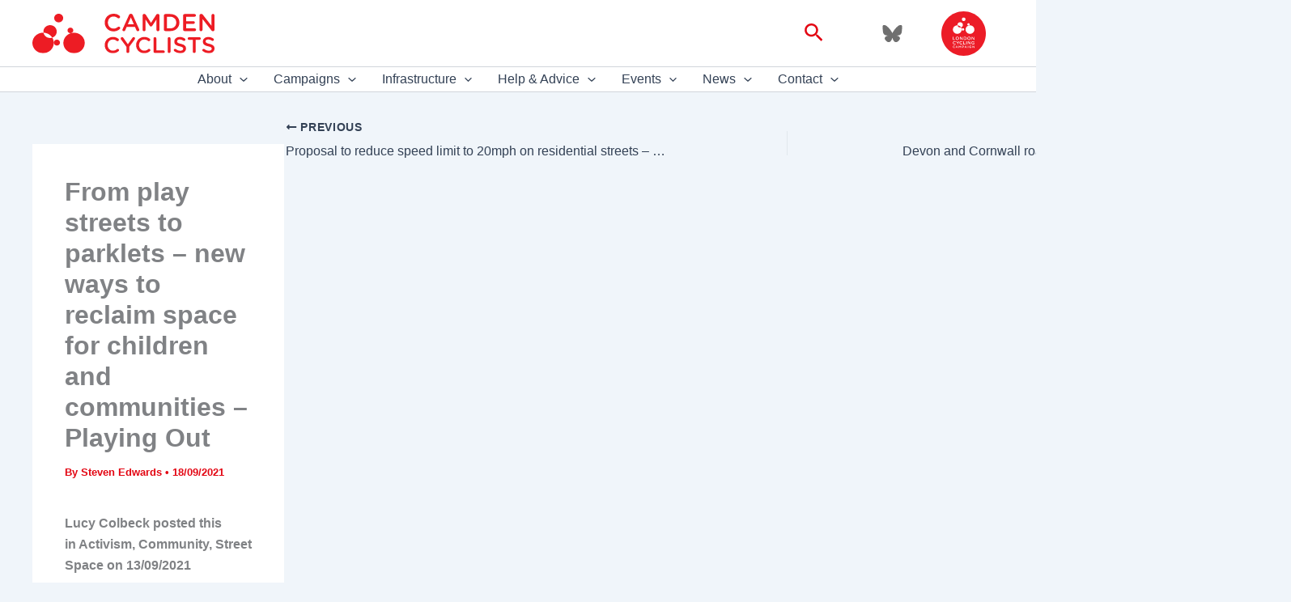

--- FILE ---
content_type: image/svg+xml
request_url: https://camdencyclists.org.uk/wp-content/uploads/2025/10/Camden_vertical_white.svg
body_size: 12669
content:
<?xml version="1.0" encoding="UTF-8" standalone="no"?>
<!-- Created with Inkscape (http://www.inkscape.org/) -->

<svg
   version="1.1"
   id="svg1"
   width="2000"
   height="2436.4668"
   viewBox="0 0 2000 2436.4668"
   sodipodi:docname="Camden_vertical_white.svg"
   inkscape:version="1.4.2 (ebf0e940, 2025-05-08)"
   xmlns:inkscape="http://www.inkscape.org/namespaces/inkscape"
   xmlns:sodipodi="http://sodipodi.sourceforge.net/DTD/sodipodi-0.dtd"
   xmlns="http://www.w3.org/2000/svg"
   xmlns:svg="http://www.w3.org/2000/svg">
  <defs
     id="defs1" />
  <sodipodi:namedview
     id="namedview1"
     pagecolor="#ffffff"
     bordercolor="#000000"
     borderopacity="0.25"
     inkscape:showpageshadow="2"
     inkscape:pageopacity="0.0"
     inkscape:pagecheckerboard="0"
     inkscape:deskcolor="#d1d1d1"
     inkscape:zoom="0.11254451"
     inkscape:cx="1470.5293"
     inkscape:cy="1643.7941"
     inkscape:window-width="1096"
     inkscape:window-height="643"
     inkscape:window-x="0"
     inkscape:window-y="38"
     inkscape:window-maximized="0"
     inkscape:current-layer="g1">
    <inkscape:page
       x="0"
       y="0"
       inkscape:label="1"
       id="page1"
       width="2000"
       height="2436.4668"
       margin="0"
       bleed="0" />
  </sodipodi:namedview>
  <g
     id="g1"
     inkscape:groupmode="layer"
     inkscape:label="1">
    <g
       id="group-R5">
      <path
         id="path2"
         d="m 15000,9832.22 c 0,-1637.42 -1373,-2964.82 -3066.8,-2964.82 -1693.6,0 -3066.6,1327.4 -3066.6,2964.82 0,1637.48 1373,2964.98 3066.6,2964.98 1693.8,0 3066.8,-1327.5 3066.8,-2964.98"
         style="fill:#ffffff;fill-opacity:1;fill-rule:nonzero;stroke:none"
         transform="matrix(0.13333333,0,0,-0.13333333,0,2436.4667)" />
      <path
         id="path3"
         d="m 7911.95,9944.5 c 0,-475.47 -398.55,-860.92 -890.22,-860.92 -491.67,0 -890.36,385.45 -890.36,860.92 0,475.3 398.69,860.8 890.36,860.8 491.67,0 890.22,-385.5 890.22,-860.8"
         style="fill:#ffffff;fill-opacity:1;fill-rule:nonzero;stroke:none"
         transform="matrix(0.13333333,0,0,-0.13333333,0,2436.4667)" />
      <path
         id="path4"
         d="m 8822.51,17027.6 c 0,-687.8 -576.85,-1245.6 -1288.41,-1245.6 -711.7,0 -1288.24,557.8 -1288.24,1245.6 0,688.2 576.54,1245.9 1288.24,1245.9 711.56,0 1288.41,-557.7 1288.41,-1245.9"
         style="fill:#ffffff;fill-opacity:1;fill-rule:nonzero;stroke:none"
         transform="matrix(0.13333333,0,0,-0.13333333,0,2436.4667)" />
      <path
         id="path5"
         d="m 11722.4,13461.5 c 0,-443.2 -371.5,-802.3 -829.8,-802.3 -458.5,0 -830.1,359.1 -830.1,802.3 0,443.2 371.6,802.5 830.1,802.5 458.3,0 829.8,-359.3 829.8,-802.5"
         style="fill:#ffffff;fill-opacity:1;fill-rule:nonzero;stroke:none"
         transform="matrix(0.13333333,0,0,-0.13333333,0,2436.4667)" />
      <path
         id="path6"
         d="m 6976.4,13279.4 c -84.06,1019 -1005.73,1779.1 -2058.97,1697.6 -1053.11,-81.5 -1838.96,-973.7 -1754.88,-1992.7 5.13,-61.3 13.27,-121.3 24.16,-180.6 1058.99,-41.3 1980.67,-600.5 2500.52,-1423.9 809.06,266.6 1360.51,1037.7 1289.17,1899.6"
         style="fill:#ffffff;fill-opacity:1;fill-rule:nonzero;stroke:none"
         transform="matrix(0.13333333,0,0,-0.13333333,0,2436.4667)" />
      <path
         id="path7"
         d="m 5211.45,11284.2 c -988.5,-73.5 -1858.28,594.6 -2025.69,1519.3 -39.52,1.5 -79.12,3 -119.16,3 C 1372.66,12806.5 0,11479.1 0,9841.73 0,8204.4 1372.66,6876.8 3066.6,6876.8 c 1693.51,0 3066.51,1327.6 3066.51,2964.93 0,563.17 -162.44,1089.57 -444.5,1538.07 -150.88,-50.4 -310.67,-83.2 -477.16,-95.6"
         style="fill:#ffffff;fill-opacity:1;fill-rule:nonzero;stroke:none"
         transform="matrix(0.13333333,0,0,-0.13333333,0,2436.4667)" />
      <path
         id="path8"
         d="m 0,1115.3 v 6.2 C 0,1738 461.594,2243 1118.39,2243 c 334.57,0 554.55,-99.1 743.53,-244.7 40.27,-31 74.34,-83.7 74.34,-151.8 0,-105.4 -83.63,-185.9 -188.98,-185.9 -52.66,0 -89.84,18.6 -114.64,37.1 -148.68,120.9 -309.77,195.2 -517.34,195.2 -412.046,0 -715.663,-340.8 -715.663,-765.2 v -6.2 c 0,-424.398 300.527,-768.301 715.663,-768.301 229.23,0 384.14,74.301 542.14,207.602 27.89,24.699 68.16,43.301 114.64,43.301 96.02,0 179.68,-80.5 179.68,-176.602 0,-58.801 -27.88,-105.301 -61.95,-136.199 C 1685.33,111.5 1452.96,0 1102.89,0 470.887,0 0,492.602 0,1115.3"
         style="fill:#ffffff;fill-opacity:1;fill-rule:nonzero;stroke:none"
         transform="matrix(0.13333333,0,0,-0.13333333,0,2436.4667)" />
      <path
         id="path9"
         d="M 2970.92,879.902 2224.3,1905.3 c -24.77,37.2 -43.36,80.6 -43.36,133.2 0,102.3 83.63,182.8 192.07,182.8 83.63,0 139.41,-46.4 185.88,-114.6 l 604.12,-870.6 613.42,873.7 c 46.45,68.1 102.22,114.6 182.77,114.6 111.52,0 185.89,-83.6 185.89,-185.9 0,-52.6 -24.8,-99.1 -52.66,-136.3 L 3351.99,889.199 v -678.5 c 0,-105.301 -83.66,-188.9998 -192.09,-188.9998 -105.32,0 -188.98,83.6988 -188.98,188.9998 v 669.203"
         style="fill:#ffffff;fill-opacity:1;fill-rule:nonzero;stroke:none"
         transform="matrix(0.13333333,0,0,-0.13333333,0,2436.4667)" />
      <path
         id="path10"
         d="m 4287.48,1115.3 v 6.2 c 0,616.5 461.62,1121.5 1118.4,1121.5 334.59,0 554.55,-99.1 743.53,-244.7 40.27,-31 74.36,-83.7 74.36,-151.8 0,-105.4 -83.64,-185.9 -189,-185.9 -52.66,0 -89.84,18.6 -114.62,37.1 -148.7,120.9 -309.79,195.2 -517.36,195.2 -412.05,0 -715.64,-340.8 -715.64,-765.2 v -6.2 c 0,-424.398 300.5,-768.301 715.64,-768.301 229.25,0 384.16,74.301 542.14,207.602 27.88,24.699 68.18,43.301 114.63,43.301 96.05,0 179.71,-80.5 179.71,-176.602 0,-58.801 -27.89,-105.301 -61.98,-136.199 C 5972.81,111.5 5740.47,0 5390.4,0 4758.4,0 4287.48,492.602 4287.48,1115.3"
         style="fill:#ffffff;fill-opacity:1;fill-rule:nonzero;stroke:none"
         transform="matrix(0.13333333,0,0,-0.13333333,0,2436.4667)" />
      <path
         id="path11"
         d="m 6669.76,2032.3 c 0,105.4 83.64,189 192.07,189 105.34,0 188.98,-83.6 188.98,-189 V 384.199 h 982.1 c 96.02,0 173.47,-77.5 173.47,-173.5 0,-96 -77.45,-173.4998 -173.47,-173.4998 H 6861.83 c -108.43,0 -192.07,83.6018 -192.07,192.1018 V 2032.3"
         style="fill:#ffffff;fill-opacity:1;fill-rule:nonzero;stroke:none"
         transform="matrix(0.13333333,0,0,-0.13333333,0,2436.4667)" />
      <path
         id="path12"
         d="m 8609.01,2032.3 c 0,105.4 83.66,189 192.09,189 105.32,0 188.98,-83.6 188.98,-189 V 210.699 c 0,-105.301 -83.66,-188.9998 -188.98,-188.9998 -108.43,0 -192.09,83.6988 -192.09,188.9998 V 2032.3"
         style="fill:#ffffff;fill-opacity:1;fill-rule:nonzero;stroke:none"
         transform="matrix(0.13333333,0,0,-0.13333333,0,2436.4667)" />
      <path
         id="path13"
         d="m 9513.55,278.801 c -43.39,31 -74.36,83.699 -74.36,145.699 0,99.102 80.54,176.602 179.68,176.602 52.66,0 86.75,-15.602 111.52,-34.102 179.71,-142.5 371.81,-223.098 607.21,-223.098 235.5,0 384.2,111.496 384.2,272.598 v 6.203 c 0,154.899 -86.8,238.598 -489.5,331.496 C 9770.66,1065.8 9510.44,1202.1 9510.44,1601.7 v 6.2 c 0,371.8 309.79,628.9 740.46,628.9 272.6,0 492.6,-71.2 687.7,-201.4 43.4,-24.8 83.7,-77.4 83.7,-151.8 0,-99.1 -80.6,-176.6 -179.7,-176.6 -37.2,0 -68.2,9.3 -99.1,27.9 -167.3,108.5 -328.4,164.2 -498.8,164.2 -223.1,0 -353.19,-114.6 -353.19,-257.1 v -6.2 c 0,-167.3 99.13,-241.7 517.39,-340.8 458.5,-111.5 693.9,-275.7 693.9,-635.098 v -6.203 c 0,-405.801 -319.1,-647.49978 -774.5,-647.49978 -294.3,0 -573.11,92.99998 -814.75,272.60178"
         style="fill:#ffffff;fill-opacity:1;fill-rule:nonzero;stroke:none"
         transform="matrix(0.13333333,0,0,-0.13333333,0,2436.4667)" />
      <path
         id="path14"
         d="m 12038.4,1852.6 h -526.7 c -99.1,0 -176.6,80.6 -176.6,176.6 0,96.1 77.5,176.6 176.6,176.6 h 1440.6 c 96,0 173.5,-80.5 173.5,-176.6 0,-96 -77.5,-176.6 -173.5,-176.6 h -529.8 V 210.699 c 0,-105.301 -86.7,-188.9998 -192.1,-188.9998 -105.3,0 -192,83.6988 -192,188.9998 V 1852.6"
         style="fill:#ffffff;fill-opacity:1;fill-rule:nonzero;stroke:none"
         transform="matrix(0.13333333,0,0,-0.13333333,0,2436.4667)" />
      <path
         id="path15"
         d="m 13410.7,278.801 c -43.4,31 -74.3,83.699 -74.3,145.699 0,99.102 80.5,176.602 179.6,176.602 52.7,0 86.8,-15.602 111.6,-34.102 179.6,-142.5 371.7,-223.098 607.2,-223.098 235.4,0 384.1,111.496 384.1,272.598 v 6.203 c 0,154.899 -86.7,238.598 -489.5,331.496 -461.6,111.601 -721.8,247.901 -721.8,647.501 v 6.2 c 0,371.8 309.8,628.9 740.4,628.9 272.7,0 492.6,-71.2 687.8,-201.4 43.4,-24.8 83.7,-77.4 83.7,-151.8 0,-99.1 -80.6,-176.6 -179.7,-176.6 -37.2,0 -68.2,9.3 -99.2,27.9 -167.3,108.5 -328.4,164.2 -498.8,164.2 -223,0 -353.1,-114.6 -353.1,-257.1 v -6.2 c 0,-167.3 99.1,-241.7 517.3,-340.8 458.5,-111.5 694,-275.7 694,-635.098 v -6.203 c 0,-405.801 -319.1,-647.49978 -774.5,-647.49978 -294.3,0 -573.1,92.99998 -814.8,272.60178"
         style="fill:#ffffff;fill-opacity:1;fill-rule:nonzero;stroke:none"
         transform="matrix(0.13333333,0,0,-0.13333333,0,2436.4667)" />
      <path
         id="path16"
         d="m 0,4221.6 v 6.8 c 0,667.4 499.766,1214.2 1210.87,1214.2 362.24,0 600.39,-107.4 804.99,-265 43.61,-33.5 80.52,-90.6 80.52,-164.4 0,-114 -90.58,-201.2 -204.61,-201.2 -57.03,0 -97.29,20.1 -124.1,40.2 -161.02,130.8 -335.43,211.3 -560.16,211.3 -446.108,0 -774.819,-368.9 -774.819,-828.4 v -6.7 c 0,-459.6 325.356,-831.9 774.819,-831.9 248.22,0 415.92,80.5 586.97,224.8 30.2,26.8 73.81,46.9 124.11,46.9 103.98,0 194.54,-87.2 194.54,-191.2 0,-63.7 -30.17,-114 -67.08,-147.6 C 1824.68,3134.9 1573.11,3014.1 1194.09,3014.1 509.832,3014.1 0,3547.4 0,4221.6"
         style="fill:#ffffff;fill-opacity:1;fill-rule:nonzero;stroke:none"
         transform="matrix(0.13333333,0,0,-0.13333333,0,2436.4667)" />
      <path
         id="path17"
         d="M 3981.42,3986.8 3568.86,4936.1 3156.3,3986.8 Z M 2445.2,3322.7 3317.29,5268.1 c 46.97,104 130.82,167.8 248.21,167.8 h 20.13 c 117.4,0 197.9,-63.8 244.86,-167.8 l 872.07,-1945.4 c 16.78,-30.2 23.49,-60.4 23.49,-87.2 0,-110.7 -83.85,-197.9 -194.54,-197.9 -97.27,0 -164.35,57 -201.25,144.3 l -191.18,439.4 H 2998.64 l -197.89,-452.9 c -33.55,-83.8 -103.98,-130.8 -191.19,-130.8 -107.33,0 -191.18,83.9 -191.18,191.2 0,30.2 10.06,60.4 26.82,93.9"
         style="fill:#ffffff;fill-opacity:1;fill-rule:nonzero;stroke:none"
         transform="matrix(0.13333333,0,0,-0.13333333,0,2436.4667)" />
      <path
         id="path18"
         d="m 5172.16,5207.8 c 0,114 90.56,207.9 207.96,207.9 h 43.61 c 90.56,0 150.93,-46.9 191.18,-110.7 l 711.08,-1113.5 714.46,1116.9 c 43.59,70.4 103.98,107.3 187.83,107.3 h 43.61 c 117.4,0 207.96,-93.9 207.96,-207.9 V 3242.2 c 0,-114 -90.56,-204.6 -207.96,-204.6 -110.69,0 -204.6,93.9 -204.6,204.6 V 4651 l -573.58,-862 c -43.61,-67.1 -97.26,-107.4 -174.43,-107.4 -73.78,0 -127.44,40.3 -171.05,107.4 l -570.22,855.3 V 3238.9 c 0,-114.1 -90.56,-201.3 -204.6,-201.3 -114.05,0 -201.25,87.2 -201.25,201.3 v 1968.9"
         style="fill:#ffffff;fill-opacity:1;fill-rule:nonzero;stroke:none"
         transform="matrix(0.13333333,0,0,-0.13333333,0,2436.4667)" />
      <path
         id="path19"
         d="m 8959.06,3430 c 493.06,0 815.06,332.1 815.06,791.6 v 6.8 c 0,459.5 -322,798.3 -815.06,798.3 H 8496.18 V 3430 Z m -875.44,1764.4 c 0,117.4 90.56,207.9 207.95,207.9 h 667.49 c 737.92,0 1247.74,-506.5 1247.74,-1167.2 v -6.7 c 0,-660.8 -509.82,-1174 -1247.74,-1174 h -667.49 c -117.39,0 -207.95,90.6 -207.95,207.9 v 1932.1"
         style="fill:#ffffff;fill-opacity:1;fill-rule:nonzero;stroke:none"
         transform="matrix(0.13333333,0,0,-0.13333333,0,2436.4667)" />
      <path
         id="path20"
         d="m 10706.6,3262.3 v 1932.1 c 0,117.4 90.6,207.9 208,207.9 h 1365.1 c 100.7,0 184.5,-83.8 184.5,-184.5 0,-103.9 -83.8,-184.4 -184.5,-184.4 h -1160.5 v -610.5 h 1009.6 c 100.6,0 184.5,-83.9 184.5,-187.8 0,-100.7 -83.9,-181.2 -184.5,-181.2 h -1009.6 v -630.5 h 1177.3 c 100.6,0 184.5,-83.9 184.5,-184.5 0,-104 -83.9,-184.5 -184.5,-184.5 h -1381.9 c -117.4,0 -208,90.6 -208,207.9"
         style="fill:#ffffff;fill-opacity:1;fill-rule:nonzero;stroke:none"
         transform="matrix(0.13333333,0,0,-0.13333333,0,2436.4667)" />
      <path
         id="path21"
         d="m 12953.9,5207.8 c 0,114 90.6,207.9 208,207.9 h 43.6 c 100.6,0 157.7,-50.3 214.7,-120.7 l 1173.9,-1519.5 v 1442.3 c 0,110.7 90.6,201.3 201.3,201.3 114,0 204.6,-90.6 204.6,-201.3 V 3245.6 c 0,-114.1 -87.2,-204.6 -201.2,-204.6 h -16.8 c -97.3,0 -157.7,50.3 -214.7,124.1 l -1207.5,1563 V 3238.9 c 0,-110.7 -90.6,-201.3 -201.3,-201.3 -114,0 -204.6,90.6 -204.6,201.3 v 1968.9"
         style="fill:#ffffff;fill-opacity:1;fill-rule:nonzero;stroke:none"
         transform="matrix(0.13333333,0,0,-0.13333333,0,2436.4667)" />
    </g>
  </g>
</svg>
